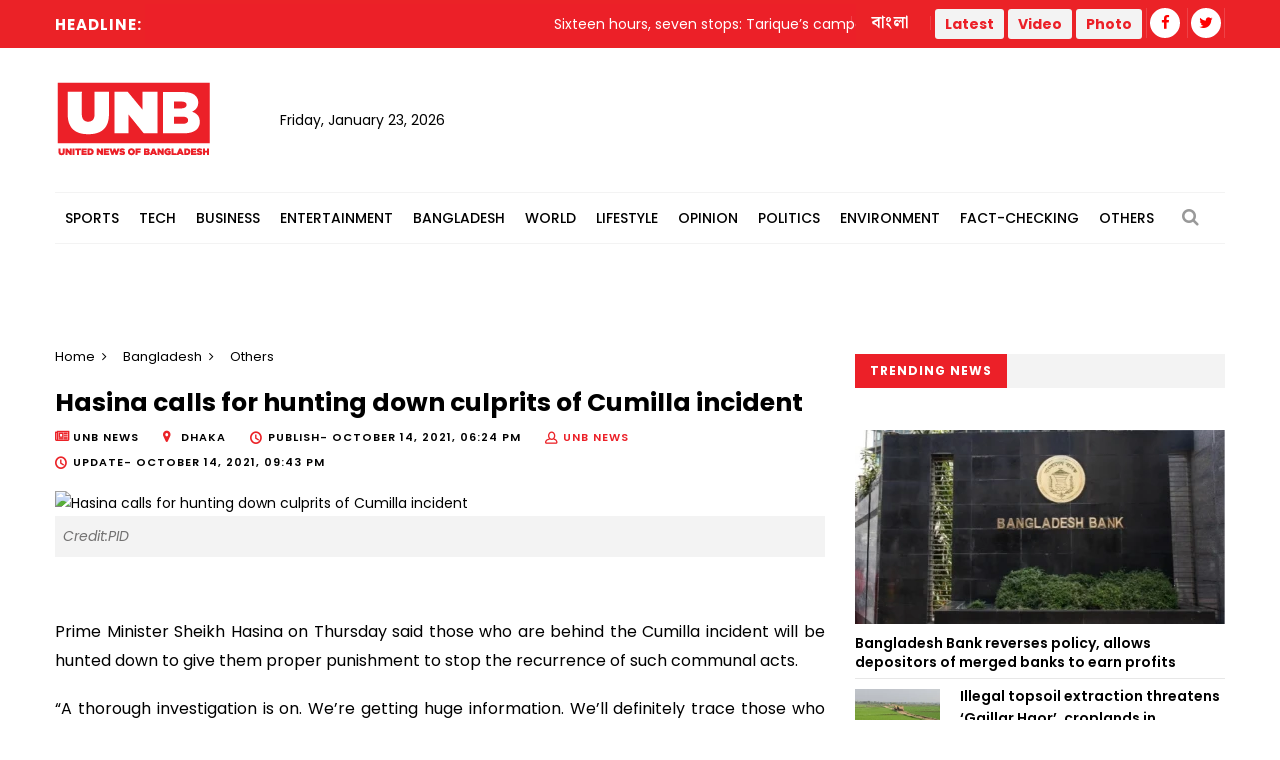

--- FILE ---
content_type: text/html; charset=utf-8
request_url: https://www.google.com/recaptcha/api2/aframe
body_size: 267
content:
<!DOCTYPE HTML><html><head><meta http-equiv="content-type" content="text/html; charset=UTF-8"></head><body><script nonce="ac6G6KzKnchvmP3axaLzJw">/** Anti-fraud and anti-abuse applications only. See google.com/recaptcha */ try{var clients={'sodar':'https://pagead2.googlesyndication.com/pagead/sodar?'};window.addEventListener("message",function(a){try{if(a.source===window.parent){var b=JSON.parse(a.data);var c=clients[b['id']];if(c){var d=document.createElement('img');d.src=c+b['params']+'&rc='+(localStorage.getItem("rc::a")?sessionStorage.getItem("rc::b"):"");window.document.body.appendChild(d);sessionStorage.setItem("rc::e",parseInt(sessionStorage.getItem("rc::e")||0)+1);localStorage.setItem("rc::h",'1769134996328');}}}catch(b){}});window.parent.postMessage("_grecaptcha_ready", "*");}catch(b){}</script></body></html>